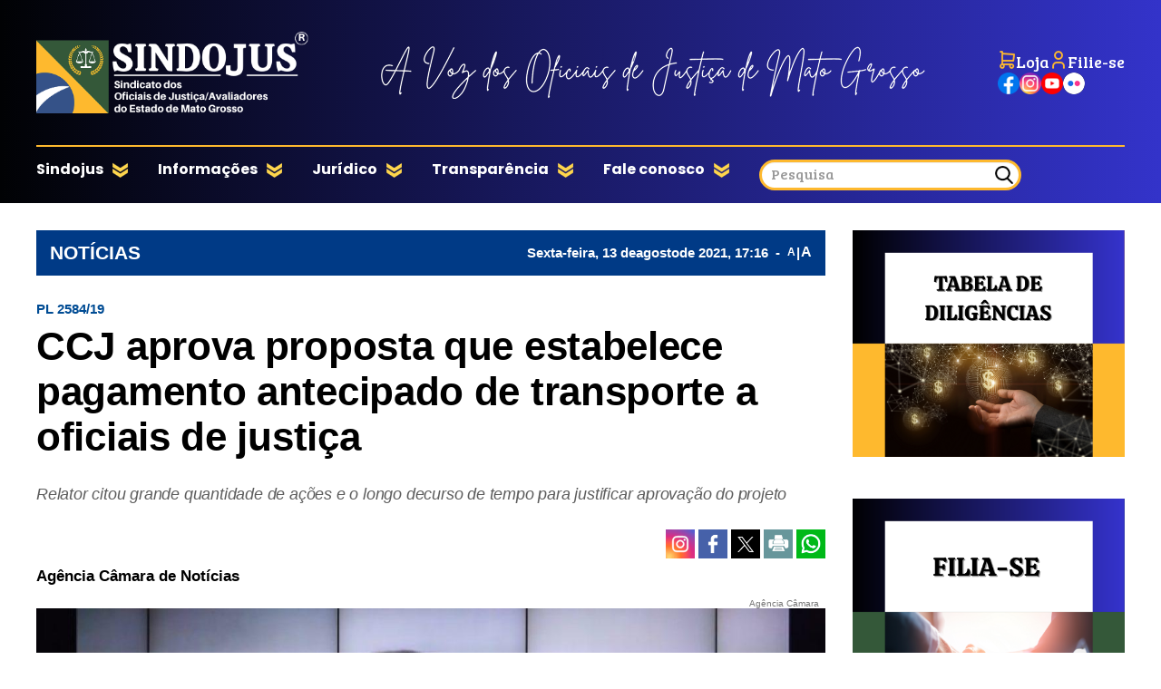

--- FILE ---
content_type: text/html; charset=UTF-8
request_url: https://www.sindojus-mt.org.br/noticias/ccj-aprova-proposta-que-estabelece-pagamento-antecipado-de-transporte-a-oficiais-de-justica/2324
body_size: 10032
content:
<!DOCTYPE html>
<html lang="pt-br">
<head>
    <meta charset="UTF-8">
    <link rel="dns-prefetch" href="https://www.google-analytics.com">
    <link rel="dns-prefetch" href="https://g.doubleclick.net">
    <link rel="dns-prefetch" href="https://pagead2.googlesyndication.com">
    <link rel="preconnect" href="https://www.google.com">
    <link rel="preconnect" href="https://www.gstatic.com" crossorigin>
    <meta name="viewport" content="width=device-width, initial-scale=1, minimum-scale=1.0,user-scalable=yes">
    <!-- Google tag (gtag.js) -->
<script async src="https://www.googletagmanager.com/gtag/js?id=G-N8H0T0WJCP"></script>
<script>
  window.dataLayer = window.dataLayer || [];
  function gtag(){dataLayer.push(arguments);}
  gtag('js', new Date());

  gtag('config', 'G-N8H0T0WJCP');
</script>
    <meta property="fb:app_id" content="3150478565176238"/>        <meta property="og:image" content="https://cdn.sindojus-mt.org.br/storage/webdisco/2021/08/13/1200x900/cb98ea645dd45ab77bb69b202f6fe6b9.jpg" />
    <meta property="og:image:url" content="https://cdn.sindojus-mt.org.br/storage/webdisco/2021/08/13/1200x900/cb98ea645dd45ab77bb69b202f6fe6b9.jpg" />
    <meta property="og:image:secure_url" content="https://cdn.sindojus-mt.org.br/storage/webdisco/2021/08/13/1200x900/cb98ea645dd45ab77bb69b202f6fe6b9.jpg" />
        <meta property="og:image:width" content="1200" />
        <meta property="og:image:height" content="900" />
        <meta property="og:image:type" content="image/jpeg" />    <meta property="og:locale" content="pt_BR">
    <meta property="og:title" content="CCJ aprova proposta que estabelece pagamento antecipado de transporte a oficiais de justi&ccedil;a | Sindojus-MT - Sindicato dos Oficiais de Justi&ccedil;a de Mato Grosso"/>
    <meta property="og:site_name" content="Sindojus-MT - Sindicato dos Oficiais de Justiça de Mato Grosso"/>
    <meta property="og:url" content="https://www.sindojus-mt.org.br/informacoes/noticias/ccj-aprova-proposta-que-estabelece-pagamento-antecipado-de-transporte-a-oficiais-de-justica/2324"/>
    <meta property="og:type" content="article"/>
        <meta property="article:tag" content="oficiais de justiça" />        <meta property="article:section" content="Notícias" />    <meta property="article:publisher" content="https://www.facebook.com/SindojusMt/" />        <meta property="article:published_time" content="2021-08-13T17:16:00-04:00" />        <meta property="article:modified_time" content="2021-08-24T22:38:02-04:00" />
    <meta property="og:updated_time" content="2021-08-24T22:38:02-04:00">
        <meta name="twitter:card" content="summary_large_image" />
    <meta name="twitter:title" content="CCJ aprova proposta que estabelece pagamento antecipado de transporte a oficiais de justi&ccedil;a | Sindojus-MT - Sindicato dos Oficiais de Justi&ccedil;a de Mato Grosso">
        <meta property="og:description" content="Relator citou grande quantidade de ações e o longo decurso de tempo para justificar aprovação do projeto"/>
    <meta name="twitter:description" content="Relator citou grande quantidade de ações e o longo decurso de tempo para justificar aprovação do projeto">
    <meta name="description" content="Relator citou grande quantidade de ações e o longo decurso de tempo para justificar aprovação do projeto" />
        <meta name="twitter:image" content="https://cdn.sindojus-mt.org.br/storage/webdisco/2021/08/13/1200x900/cb98ea645dd45ab77bb69b202f6fe6b9.jpg" />    <meta name="url" content="https://www.sindojus-mt.org.br/informacoes/noticias/ccj-aprova-proposta-que-estabelece-pagamento-antecipado-de-transporte-a-oficiais-de-justica/2324" />
    <meta name="LANGUAGE" content="pt-br"/>
    <meta name="RATING" content="All"/>
    <meta name="ROBOTS" content="Index, Follow"/>
        <meta name="author" content="Agência Câmara de Notícias" />
    <meta name="autor" content="Agência Câmara de Notícias" />
    <meta property="article:author" content="Agência Câmara de Notícias">
            <link rel="canonical" href="https://www.sindojus-mt.org.br/informacoes/noticias/ccj-aprova-proposta-que-estabelece-pagamento-antecipado-de-transporte-a-oficiais-de-justica/2324">    <meta name="company" content="Sindojus-MT - Sindicato dos Oficiais de Justiça de Mato Grosso" />
    <meta name="keywords" content="oficiais de justiça"/>    <title>CCJ aprova proposta que estabelece pagamento antecipado de transporte a oficiais de justi&ccedil;a | Sindojus-MT - Sindicato dos Oficiais de Justi&ccedil;a de Mato Grosso</title>
    <link rel="preload" as="image" href="https://cdn.sindojus-mt.org.br/storage/webdisco/logos/ae6ab96867ec0531c6f63a8047fe799c.png">
    <link rel="icon" type="image/png" sizes="96x96" href="https://www.sindojus-mt.org.br/storage/logos/1/favicon-96x96.png">
    <link rel="shortcut icon" type="image/png"  href="https://www.sindojus-mt.org.br/storage/logos/1/favicon.ico">
    <link rel="apple-touch-icon" sizes="180x180" href="https://www.sindojus-mt.org.br/storage/logos/1/apple-touch-icon.png">
    <meta name="theme-color" content="#ffffff">
    <meta name="revisit-after" content="1" />
    <script type="text/javascript">
        function adjustViewport() {
            if (window.screen.width > 740) {
                let viewport = document.querySelector("meta[name=viewport]");
                if (window.orientation == 0 || window.orientation == 180) {
                    viewport.setAttribute('content', 'width=1210, initial-scale=0.950, user-scalable=yes');
                } else if (window.orientation == 90 || window.orientation == -90) {
                    viewport.setAttribute('content', 'width=1210, initial-scale=0.950, user-scalable=yes');
                }
            }
        }
        window.addEventListener('orientationchange', function() { requestAnimationFrame(adjustViewport); });
        window.addEventListener('resize', function() { requestAnimationFrame(adjustViewport); });
        document.addEventListener('DOMContentLoaded', adjustViewport);
    </script>
        <link rel="alternate" type="application/rss+xml" title="RSS CCJ aprova proposta que estabelece pagamento antecipado de transporte a oficiais de justi&ccedil;a | Sindojus-MT - Sindicato dos Oficiais de Justi&ccedil;a de Mato Grosso" href="/rss.php" />

    <link rel="stylesheet" type="text/css" href="/assets/css/bootstrap.min.css?v=24.7" media="screen">
    <link rel="stylesheet" type="text/css" href="/dist/all.templates_desk_1_9999.css?v=24.7" media="screen">

    <link rel="preload" href="/assets/css/jquery.smartmenus.bootstrap.css?v=24.7" as="style" onload="this.onload=null;this.rel='stylesheet'">
    <noscript><link rel="stylesheet" href="/assets/css/jquery.smartmenus.bootstrap.css?v=24.7"></noscript>

    <link rel="preload" href="/assets/css/helpers.css?v=24.7" as="style" onload="this.onload=null;this.rel='stylesheet'">
    <noscript><link rel="stylesheet" href="/assets/css/helpers.css?v=24.7"></noscript>
    <link rel="preload" href="/assets/css/custom.css?v=024.7" as="style" onload="this.onload=null;this.rel='stylesheet'">
    <noscript><link rel="stylesheet" href="/assets/css/custom.css?v=024.7"></noscript>

            <link rel="preload" href="/assets/css/royalslider/royalslider.css?v=24.7" as="style" onload="this.onload=null;this.rel='stylesheet'">
    <noscript><link rel="stylesheet" href="/assets/css/royalslider/royalslider.css?v=24.7"></noscript>
    <link rel="preload" href="/assets/css/royalslider/rs-default.css?v=24.7" as="style" onload="this.onload=null;this.rel='stylesheet'">
    <noscript><link rel="stylesheet" href="/assets/css/royalslider/rs-default.css?v=24.7"></noscript>
    
    <link rel="preload" href="/assets/css/ekko-lightbox.css?v=24.7" as="style" onload="this.onload=null;this.rel='stylesheet'">
    <noscript><link rel="stylesheet" href="/assets/css/ekko-lightbox.css?v=24.7"></noscript>
    <link rel="preload" href="/assets/css/youtube-player.css?v=24.7" as="style" onload="this.onload=null;this.rel='stylesheet'">
    <noscript><link rel="stylesheet" href="/assets/css/youtube-player.css?v=24.7"></noscript>
    <link rel="preload" href="/assets/css/sweetalert2.min.css?v=24.7" as="style" onload="this.onload=null;this.rel='stylesheet'">
    <noscript><link rel="stylesheet" href="/assets/css/sweetalert2.min.css?v=24.7"></noscript>
    <script fetchpriority="high" type="text/javascript" src="https://cdnjs.cloudflare.com/ajax/libs/jquery/3.7.1/jquery.min.js?v=24.7"></script>

    <script defer type="text/javascript" src="/assets/js/bootstrap.min.js?v=24.7"></script>
    <script type="text/javascript" src="/assets/js/conteudo.js?v=24.7"></script>
    <script async src="/js/lazysizes.min.js"></script>
    <script defer type="text/javascript" src="/dist/all.templates_desk_1_9999.js?24.6"></script>

    <style>
        @media print {
            body { font-family: Arial, sans-serif !important; font: normal 17px / 30px 'Arial', sans-serif !important }
            .PaginacaoIndex,.tplListaNotcias2,.bi, .alright-video,.ppAnchor,.icon_interno_facebook, .icon_interno_twitter, .icon_interno_print, .icon_interno_whatsapp, .icon_interno_whatsapp_mobile,.tempo, .d-u,.jar,.adsbygoogle,.ee, .bannerResult, .visible-xs,.hidden-sm, .hidden-md, .hidden-lg, .navbar-header, .no-print, .ppBoxFinalMateria, .navbar-nav,.navbar-default, .form-control, .btn-default,.mgbox,.tplConteudo-share,.cld-video-player-floater-inner,.idx1-tpl1340-bl-tempo,.down,.AdTrackGenericStickyClassic,.AdTrackAutorefreshStickyClassic, aside, button, iframe,input,label, ins { display: none !important; }
            .idx1-tpl2036-logo-suspenso,.idx1-tpl1590-container-mobile, .idx1-tpl2036-menu,.idx1-tpl2036-previsao,.idx1-tpl2036-lupa,.idx1-tpl1601,.anchorFooter { display: none !important; }
            .idx1-tpl1590-container,.idx1-tpl1722-redesociais {display: flex; gap: 5px; align-items: center; justify-content: flex-start; flex-wrap: nowrap; }  
            .idx1-tpl1590-container a { display: inline-block; }
            img { display: block; max-width: 100%; height: auto; }
            img[src*="logos"]:not(img[src*="logos"]:first-of-type) { display: none !important; }
            .container { width: 100% !important; max-width: none !important; box-sizing: border-box; }
            .text-content {max-height: none}
            #boxContinuarLendo, #widescreen-main, #closingppAnchor,#BarComment,#ppBoxFinalMateria {display: none !important; }
            .row { margin-left: 0 !important; margin-right: 0 !important; }
            .col-xs-12, .col-sm-9, .col-md-9, .col-lg-9 { width: 100% !important; box-sizing: border-box; }
            footer.idx1-tpl148-p1-footer { width: 100% !important; text-align: center !important; margin: 0 auto !important; }
            .idx1-tpl148-p1-footer .container { width: 100% !important; max-width: none !important; padding: 0 !important; box-sizing: border-box; }
            .idx1-tpl148-p1-copyright { text-align: center !important; display: block !important; }
            .idx1-tpl148-p1-copyright a { display: inline-block !important; margin-left: 10px; }
            .idx1-tpl148-p1-copyright img { vertical-align: middle; max-width: 100%; height: auto; }
            .img-responsive { background-color:#d3d3d3; display: block; max-width: 100%; height: auto; }
            .content p { font: normal 17px / 30px 'Arial', sans-serif !important; margin-bottom: 15px; text-align: justify; color: #000; }
            div[id^="supertag-ad"] { display: none !important; }
            [class*="ct-moeda"] { display: none !important; }
            [class*="tplConteudo-box-data"] { display: none !important; }
            div[style*="close-retina.png"] { display: none !important; }
            .clearfix + .container-fluid { height: 5px !important; } 
    }
    </style>
<style>
#sidebar {
    background-color: #1e4f26;
}
.idx1-tpl407-p1-menu {
    background-color: #1e4f26;
    border-color: #1e4f26;
}

.idx1-tpl692-p1-image {
    width: 160px;
    height: 226px;
    display: inline-block;
}
</style>

<link rel="stylesheet" href="https://www.sindojus-mt.org.br/assets/css/slick.css">

<script src="https://www.sindojus-mt.org.br/assets/js/slick.min.js"></script>

<link rel="stylesheet" href="https://www.sindojus-mt.org.br/assets/css/slick-theme.css"<link rel="preconnect" href="https://fonts.googleapis.com">
<link rel="preconnect" href="https://fonts.googleapis.com">
<link rel="preconnect" href="https://fonts.gstatic.com" crossorigin>
<link href="https://fonts.googleapis.com/css2?family=Bree+Serif&family=Poppins:ital,wght@0,100;0,200;0,300;0,400;0,500;0,600;0,700;0,800;0,900;1,100;1,200;1,300;1,400;1,500;1,600;1,700;1,800;1,900&display=swap" rel="stylesheet">
</head>
<body>

<div id="fb-root"></div>
<script defer>
    window.fbAsyncInit = function() {
    FB.init({
        appId      : '3150478565176238',
        xfbml      : true,
        version    : 'v12.0'
    });
    FB.AppEvents.logPageView();
    };
    (function(d, s, id){
        var js, fjs = d.getElementsByTagName(s)[0];
        if (d.getElementById(id)) {return;}
        js = d.createElement(s); js.id = id;
        js.src = "https://connect.facebook.net/pt_BR/sdk.js";
        fjs.parentNode.insertBefore(js, fjs);
    }(document, 'script', 'facebook-jssdk'));
</script>

<div class="overlay"></div>
<!-- TEMPLATE 2142 -->

<div class="idx1-tpl2142">
    <div class="idx1-tpl2142-fixed-menu" style="display: none;">
        <div class="idx1-tpl2142-fixed-container">
            <div class="idx1-tpl2142-fixed-logo">
                <a href="/">
                    <img src="https://cdn.sindojus-mt.org.br/storage/webdisco/logos/ae6ab96867ec0531c6f63a8047fe799c.png" alt="Logo">
                </a>
            </div>
            <div class="idx1-tpl2142-fixed-nav">
                <ul class="nav navbar-nav"><li><a href="#" title="Sindojus" MenuLateral>Sindojus</a><ul class="dropdown-menu"><li><a href="/sindojus/diretoria/"  MenuLateral title="Diretoria" >Diretoria</a></li><li><a href="/sindojus/estatuto/"  MenuLateral title="Estatuto" >Estatuto</a></li><li><a href="/sindojus/historia/"  MenuLateral title="História" >História</a></li><li><a href="/sindojus/diretrizes/"  MenuLateral title="Diretrizes" >Diretrizes</a></li></ul></li><li><a href="#" title="Informações" MenuLateral>Informações</a><ul class="dropdown-menu"><li><a href="/informacoes/noticias/"  MenuLateral title="Notícias" >Notícias</a></li><li><a href="/informacoes/fotos/"  MenuLateral title="Fotos" >Fotos</a></li><li><a href="https://www.sindojus-mt.org.br/videos/geral" target="_self" title="Videos" MenuLateral>Videos</a></li><li><a href="/informacoes/podcast/"  MenuLateral title="Podcast" >Podcast</a></li><li><a href="/informacoes/eventos/"  MenuLateral title="Eventos" >Eventos</a></li></ul></li><li><a href="/juridico/"  MenuLateral title="Jurídico" >Jurídico</a><ul class="dropdown-menu"><li><a href="/juridico/legislacao/"  MenuLateral title="Legislação" >Legislação</a></li><li><a href="/juridico/acoes-judiciais/"  MenuLateral title="Ações judiciais" >Ações judiciais</a></li><li><a href="/juridico/modelos-de-certidoes/"  MenuLateral title="Modelos de certidões" >Modelos de certidões</a></li><li><a href="https://www.sindojus-mt.org.br/tabela-de-diligencias/" target="_self" title="Tabela de diligências" MenuLateral>Tabela de diligências</a></li><li><a href="/juridico/atendimento-juridico/"  MenuLateral title="Atendimento jurídico" >Atendimento jurídico</a></li></ul></li><li><a href="/transparencia/"  MenuLateral title="Transparência" >Transparência</a><ul class="dropdown-menu"><li><a href="/transparencia/prestacoes-de-contas/"  MenuLateral title="Prestações de contas" >Prestações de contas</a></li><li><a href="/transparencia/assembleias/"  MenuLateral title="Assembleias" >Assembleias</a></li></ul></li><li><a href="/contato/" target="_self" title="Fale conosco" MenuLateral>Fale conosco</a></li></ul>
            </div>
        </div>
    </div>
    <div class="idx1-tpl2142-topo">

        <div class="idx1-tpl2142-logo">
            <a href="/">
                <img src="https://cdn.sindojus-mt.org.br/storage/webdisco/logos/ae6ab96867ec0531c6f63a8047fe799c.png" alt="Logo">
            </a>
        </div>

        <div class="idx1-tpl2142-slogan">
            <img src="https://cdn.sindojus-mt.org.br/storage/webdisco/2025/08/14/original/14c714f2eccb4d65efa3cb0804841161.png" alt="Slogan">
        </div>

        <div class="idx1-tpl2142-links-uteis">
        	<div class="idx1-tpl2142-links-uteis-loja-filiase">
             <a href="https://www.sindojus-mt.org.br/loja-sindojus/" class="idx1-tpl2142-link-item" target="_blank">
                 <img src="https://cdn.sindojus-mt.org.br/storage/webdisco/2025/08/14/original/4f228a765ed60beffdca94db3cc2cde0.png" alt="Loja" width="20" height="20">
                 <span>Loja</span>
             </a>

             <a href="https://www.sindojus-mt.org.br/filie-se-ao-sindojus/" class="idx1-tpl2142-link-item" target="_blank">
                 <img src="https://cdn.sindojus-mt.org.br/storage/webdisco/2025/08/14/original/7acd904aef5fa410a51e405d814dfc16.png" alt="Filie-se" width="20" height="20">
                 <span>Filie-se</span>
             </a>
         </div>

         <div class="idx1-tpl2142-redes">
                    <a href="https://www.facebook.com/SindojusMt/" target="_blank">
              <img src="/tema/facebook-icon-color.png" width="24px" height="24px" alt="Facebook">
          </a>
                              <a href="https://www.instagram.com/sindojus.mt?igsh=MTRnNjhiczR0ZGVqNQ==" target="_blank">
              <img src="/tema/instagram-icon-color.png" width="24px" height="24px" alt="Instagram">
          </a>
                                        <a href="https://youtu.be/wI1X1rkZNNM?si=7zucdJdehzCyl3E9" target="_blank">
              <img src="/tema/youtube-icon-color.png" width="24px" height="24px" alt="YouTube">
          </a>
                    <a href="https://www.flickr.com/photos/203400779@N05/" target="_blank">
              <img src="https://cdn.sindojus-mt.org.br/storage/webdisco/2025/12/22/original/1cb09ae4c67d0d259fb9174de63cee9e-sindojus-mt-org-br.png" width="24px" height="24px" alt="YouTube">
          </a>
      </div>
  </div>
</div>
<div class="idx1-tpl2142-barra">
 <nav class="idx1-tpl2142-barra-menu">
     <div class="idx1-tpl2142-barra-menu-container">

        <div class="idx1-tpl2142-barra-nav">
            <ul class="nav navbar-nav"><li><a href="#" title="Sindojus" MenuLateral>Sindojus</a><ul class="dropdown-menu"><li><a href="/sindojus/diretoria/"  MenuLateral title="Diretoria" >Diretoria</a></li><li><a href="/sindojus/estatuto/"  MenuLateral title="Estatuto" >Estatuto</a></li><li><a href="/sindojus/historia/"  MenuLateral title="História" >História</a></li><li><a href="/sindojus/diretrizes/"  MenuLateral title="Diretrizes" >Diretrizes</a></li></ul></li><li><a href="#" title="Informações" MenuLateral>Informações</a><ul class="dropdown-menu"><li><a href="/informacoes/noticias/"  MenuLateral title="Notícias" >Notícias</a></li><li><a href="/informacoes/fotos/"  MenuLateral title="Fotos" >Fotos</a></li><li><a href="https://www.sindojus-mt.org.br/videos/geral" target="_self" title="Videos" MenuLateral>Videos</a></li><li><a href="/informacoes/podcast/"  MenuLateral title="Podcast" >Podcast</a></li><li><a href="/informacoes/eventos/"  MenuLateral title="Eventos" >Eventos</a></li></ul></li><li><a href="/juridico/"  MenuLateral title="Jurídico" >Jurídico</a><ul class="dropdown-menu"><li><a href="/juridico/legislacao/"  MenuLateral title="Legislação" >Legislação</a></li><li><a href="/juridico/acoes-judiciais/"  MenuLateral title="Ações judiciais" >Ações judiciais</a></li><li><a href="/juridico/modelos-de-certidoes/"  MenuLateral title="Modelos de certidões" >Modelos de certidões</a></li><li><a href="https://www.sindojus-mt.org.br/tabela-de-diligencias/" target="_self" title="Tabela de diligências" MenuLateral>Tabela de diligências</a></li><li><a href="/juridico/atendimento-juridico/"  MenuLateral title="Atendimento jurídico" >Atendimento jurídico</a></li></ul></li><li><a href="/transparencia/"  MenuLateral title="Transparência" >Transparência</a><ul class="dropdown-menu"><li><a href="/transparencia/prestacoes-de-contas/"  MenuLateral title="Prestações de contas" >Prestações de contas</a></li><li><a href="/transparencia/assembleias/"  MenuLateral title="Assembleias" >Assembleias</a></li></ul></li><li><a href="/contato/" target="_self" title="Fale conosco" MenuLateral>Fale conosco</a></li></ul>
        </div>

        <form class="idx1-tpl2142-search-form" action="/busca.php" method="get">
            <div class="input-group">
                <input class="form-control" type="text" name="keyword" placeholder="Pesquisa">
                <div class="input-group-btn">
                    <button type="submit" class="idx1-tpl2142-barra-menu-botao">
                        <img src="/tema/search-icon-black.png" alt="Buscar" width="20" height="20">
                    </button>
                </div>
            </div>
        </form>

    </div>
</nav>
</div>
</div>

<script >
    document.addEventListener('DOMContentLoaded', function () {
        const fixedMenu = document.querySelector('.idx1-tpl2142-fixed-menu');

        window.addEventListener('scroll', function () {
            if (window.scrollY > 180) {
                fixedMenu.style.display = 'block';
                document.body.classList.add('idx1-has-fixed-menu');
            } else {
                fixedMenu.style.display = 'none';
                document.body.classList.remove('idx1-has-fixed-menu');
            }
        });
    });
</script >


<!--INCLUICONTAINER!TNX#PAR --><!-- TEMPLATE 128 -->
<div class="clearfix"></div><div class="container-fluid" style="height: 30px;"></div><div class="clearfix"></div><div class="container">
    <div class="row">
            <div class="col-xs-12 col-sm-9 col-md-9 col-lg-9 index-bloco-1">
            <!--INCLUICONTAINER!TNX#PAR --><!-- TEMPLATE 46 -->
<div class="row">
  <div class="col-xs-12 col-sm-12 col-md-12 col-lg-12">
    <div class="col-xs-12 col-sm-12 col-md-12 col-lg-12 idx1-tpl46-p1">
      <div class="col-xs-12 col-sm-12 col-md-12 col-lg-12 idx1-tpl46-p1-tplConteudo-box-data">
        <p>
          <a href="/informacoes/noticias/">
            <span class="pull-left idx1-tpl46-p1-title-ses">Notícias</span>
          </a>
          <span class="pull-right idx1-tpl46-p1-date-content">
                            Sexta-feira, 13 de <span style='text-transform: lowercase;'>Agosto</span> de 2021, 17:16 <span style="margin: 0 8px;">-</span>
                        <a href="javascript:mudaTamanho('text-content', -1);" class="fz12">A</a>
            <span style="margin: 0 1px;">|</span>
            <a href="javascript:mudaTamanho('text-content', 1);" class="fz16">A</a>
          </span>
        </p>
      </div>
    </div>
  </div>
</div>


    <style>
.idx1-tpl46-p1 {
    background-color: #003a86;
}
</style>
<!--INCLUICONTAINER!TNX#PAR --><!-- TEMPLATE 265 -->
<div class="row tpl265">
                                    <!-- TPL CONTEUDO 2 27/01/2021 v2 -->
<script>
    $(document).on('click', '[data-toggle="lightbox"]', function (event) {
        event.preventDefault();
        $(this).ekkoLightbox();
    });
    $(document).ready(function () {
        $(".galeria-wrapper").each(function (index) {
            var galleryId = $(this).attr('data-gallery-id');
            $(this).children(".galeria-wrapper-delete-me").remove();
            $(this).prepend("<iframe width='100%' height='520' scrolling='no' frameBorder='0' src='/galeria_embeds.php?id=" + galleryId + "'></iframe>");
        });
        $(".pageflip-wrapper").each(function( index ) {
            var pageflipId = $(this).attr('data-pageflip-id');
            $(this).replaceWith("<div class='pageflip-conteudo'><iframe width='100%' height='650' scrolling='no' frameborder='0' src='/pageflip/index.php?id="+pageflipId+"'></iframe></div>");
        });
    });
</script>
<style>
    .pageflip-wrapper { width:520px; margin:0 auto 20px };
</style>

<div class="col-xs-12 col-sm-12 col-md-12 col-lg-12 tplConteudo-box-data">
    <p class="date-content">
                Sexta-feira, 13 de <span style='text-transform: lowercase;'>Agosto</span> de 2021, 17h:16 <span>-</span>
                <a href="javascript:mudaTamanho('text-content', -1);" class="fz13">A</a>
        <span style="margin-left: 0px;margin-right: -2px;">|</span>
        <a href="javascript:mudaTamanho('text-content', 1);">A</a>
    </p>
</div>

<div class="col-xs-12 col-sm-12 col-md-12 col-lg-12 mb10">
    <p class="content-hat">PL 2584/19</p>    <h1 class="content-title">CCJ aprova proposta que estabelece pagamento antecipado de transporte a oficiais de justiça</h1>    <h2 class="content-complement">Relator citou grande quantidade de ações e o longo decurso de tempo para justificar aprovação do projeto</h2></div>


<div class="col-xs-12 col-sm-12 col-md-12 col-lg-12 text-right mb10 tplConteudo-share">
            <a href="https://www.instagram.com/sindojus.mt?igsh=MTRnNjhiczR0ZGVqNQ==" target="_blank" title="" class="icon_interno_facebook">
        <img width="32" height="32" src="/images/instagranColor.png" alt="instagran">
    </a>
        <a href="https://www.facebook.com/sharer.php?u=https://www.sindojus-mt.org.br/informacoes/noticias/ccj-aprova-proposta-que-estabelece-pagamento-antecipado-de-transporte-a-oficiais-de-justica/2324" target="_blank" title="Compartilhe esta matéria no Facebook">
        <img width="32" height="32" src="/images/facebook-2.png?v=3" alt="facebook-2.png">
    </a>
    <a href="https://twitter.com/share?url=https://www.sindojus-mt.org.br/informacoes/noticias/ccj-aprova-proposta-que-estabelece-pagamento-antecipado-de-transporte-a-oficiais-de-justica/2324&text=CCJ+aprova+proposta+que+estabelece+pagamento+antecipado+de+transporte+a+oficiais+de+justi%C3%A7a" target="_blank" title="Publique esta matéria no Twitter">
        <img width="32" height="32" src="/images/twitter-2.png?v=3" alt="twitter-2.png">
    </a>
        <a href="javascript:window.print();" title="Imprimir esta matéria">
        <img width="32" height="32" src="/images/print-2.png?v=3" alt="print-2.png">
    </a>
    <a href="whatsapp://send?text=https://www.sindojus-mt.org.br/informacoes/noticias/ccj-aprova-proposta-que-estabelece-pagamento-antecipado-de-transporte-a-oficiais-de-justica/2324" target="_blank" title="Compartilhe esta matéria no Whatsapp" class="hidden-md hidden-lg">
        <img width="32" height="32" src="/images/whatsapp-square.png?v=3" alt="whatsapp-square.png">
    </a>
    <a href="https://wa.me/send?text=https://www.sindojus-mt.org.br/informacoes/noticias/ccj-aprova-proposta-que-estabelece-pagamento-antecipado-de-transporte-a-oficiais-de-justica/2324" target="_blank" title="Compartilhe esta matéria no Whatsapp" class="hidden-xs hidden-sm">
        <img width="32" height="32" src="/images/whatsapp-square.png?v=3" alt="whatsapp-square.png">
    </a>
</div>

<div class="col-xs-12 col-sm-12 col-md-12 col-lg-12 mb10">
    

        <h3 class="author pull-left">
        Agência Câmara de Notícias
                <br />
            </h3>
    </div>

<div class="col-xs-12 col-sm-12 col-md-12 col-lg-12 text-content" id="text-content">
    
    
    <style>
        @media only screen and (max-width: 767px) {
            .img-wrapper {
                margin-bottom: 5px;
            }

            .content-title {
                margin-bottom: 10px;
            }
        }
    </style>
    <div class="img-wrapper-text img-left" style="background-color: #ffffff; color: #000000; max-width: 100%; width: 1208px;" aria-sizecut="1200x900">  <p class="img-credit">Ag&ecirc;ncia C&acirc;mara</p>  <a href="https://cdn.sindojus-mt.org.br/storage/webdisco/2021/08/13/800x600/cb98ea645dd45ab77bb69b202f6fe6b9.jpg"  data-toggle="lightbox"><img class="img-content" src="https://cdn.sindojus-mt.org.br/storage/webdisco/2021/08/13/1200x900/cb98ea645dd45ab77bb69b202f6fe6b9.jpg" alt="Leo moraes" /></a>  <p class="img-subtitle">L&eacute;o Moraes: n&atilde;o &eacute; justo que os oficiais de justi&ccedil;a arquem com os custos</p>  </div>  <p style="text-align: justify;">&nbsp;</p>  <p style="text-align: justify;">A Comiss&atilde;o de Constitui&ccedil;&atilde;o e Justi&ccedil;a e de Cidadania (CCJ) da C&acirc;mara dos Deputados aprovou o Projeto de Lei 2584/19, do deputado Gustavo Fruet (PDT-PR), que obriga a Fazenda P&uacute;blica a antecipar o pagamento das despesas com o transporte dos oficiais de justi&ccedil;a em dilig&ecirc;ncias por ela requeridas em processos c&iacute;veis ou de execu&ccedil;&atilde;o fiscal.</p>  <p style="text-align: justify;">A proposta altera o C&oacute;digo de Processo Civil e a Lei de Execu&ccedil;&atilde;o Fiscal. O relator, deputado L&eacute;o Moraes (Pode-RO), apresentou parecer favor&aacute;vel &agrave; proposta, com emenda que altera apenas a reda&ccedil;&atilde;o.</p>  <p style="text-align: justify;">&ldquo;N&atilde;o nos parece justo que os oficiais de justi&ccedil;a devam arcar com os custos necess&aacute;rios &agrave; execu&ccedil;&atilde;o de atos processuais, notadamente em face da numerosa quantidade de a&ccedil;&otilde;es e execu&ccedil;&otilde;es propostas pela Fazenda P&uacute;blica, que, muitas vezes, s&oacute; alcan&ccedil;am o seu t&eacute;rmino ap&oacute;s um longo decurso de tempo&rdquo;, afirma Moraes.</p>  <p style="text-align: justify;">O texto tramitou em car&aacute;ter conclusivo e poder&aacute; seguir para o Senado, a n&atilde;o ser que haja recurso para a vota&ccedil;&atilde;o pelo Plen&aacute;rio.</p>  <p style="text-align: justify;">&nbsp;</p>  <div id="njcdgcofcbnlbpkpdhmlmiblaglnkpnj">&nbsp;</div>
</div>




            </div>

<script >
$(document).ready(function () {
  var iframes = document.querySelectorAll('p span iframe');
  var iframes2 = document.querySelectorAll('p iframe');
  for (var i = 0; i < iframes.length; i++) {
      var tagP = iframes[i].parentElement.parentElement;
      $(tagP).replaceWith($('<div class="cl-embed-' + i + '">' + tagP.innerHTML + '</div>'));
  }
  for (var i = 0; i < iframes2.length; i++) {
      var tagP1 = iframes2[i].parentElement;
      $(tagP1).replaceWith($('<div class="cl-embed-' + i + '">' + tagP1.innerHTML + '</div>'));
  }
});
</script >

    <style>
.tplConteudo3-box-title-ses {
    background-color: #1e4f26;
}
</style>
<!--INCLUICONTAINER!TNX#PAR --><!-- TEMPLATE 367 -->
<div class="row">
    <div class="col-xs-12 col-sm-12 col-md-12 col-lg-12 hidden-xs" align="center">
        <div id="BIC01"></div>
    </div>
</div>
<!--INCLUICONTAINER!TNX#PAR --><!-- TEMPLATE 128 -->
<div class="clearfix"></div><div class="container-fluid" style="height: 30px;"></div><div class="clearfix"></div><!--INCLUICONTAINER!TNX#PAR --><!-- TEMPLATE 209 -->

    <style>
.idx1-tpl209-box-title-ses {
    font: 500 18px Montserrat,sans-serif;
    margin: 0 0 30px 0;
    padding: 14px 20px;
    background-image: -webkit-linear-gradient(left, #1E4F26, #1E4F26);
}
</style>
<!--INCLUICONTAINER!TNX#PAR --><!-- TEMPLATE 111 -->
<style>
/*INICIO-DESKTOP-p1*/
.idx1-tpl111-title-ses {
    font: 500 18px 'Montserrat', sans-serif;
    margin: 0px;
    padding: 14px 20px;
    background-color: #290E72;
    color: white;
    text-transform: uppercase;
}
.idx1-tpl111 iframe {
    width: 100%;
    height: 450px;
}
/*FIM*/

/* SMARTPHONE */
@media only screen and (max-width : 767px) {
    .tpl111 iframe {
        height: 280px;
    }
}
</style>
<!--CUSTOM_CSS-->


<!--INCLUICONTAINER!TNX#PAR --><!-- TEMPLATE 857 -->

<!--INCLUICONTAINER!TNX#PAR --><!-- TEMPLATE 139 -->
<div class="row">
                                    <script>
    if (!document.querySelector('meta[name="company"]')) {
      // Redireciona para a página inicial do site
      window.location.href = '/';
    }
</script>
            </div>


    <style>
.tplListaNoticias3-title-ses {
    background-color: #1E4F26;
}
</style>

        </div>
                <aside class="col-xs-12 col-sm-3 col-md-3 col-lg-3 index-bloco-2">
            <!--INCLUICONTAINER!TNX#PAR --><!-- TEMPLATE 816 -->
<div class="row">
  <div class="container-fluid" align="center">
    <div class="idx1-tpl816-p1-box-banner">
                            <div id="LATERALD1" style="width: 300px; height: 250px;">
                      </div>
                      </div>
  </div>
</div>



<!--INCLUICONTAINER!TNX#PAR --><!-- TEMPLATE 38 -->
<div class="container-fluid" style="height: 46px;"></div><!--INCLUICONTAINER!TNX#PAR --><!-- TEMPLATE 816 -->
<div class="row">
  <div class="container-fluid" align="center">
    <div class="idx2-tpl816-p1-box-banner">
                            <div id="LATERAL2" style="width: 300px; height: 250px;">
                      </div>
                      </div>
  </div>
</div>



<!--INCLUICONTAINER!TNX#PAR --><!-- TEMPLATE 38 -->
<div class="container-fluid" style="height: 46px;"></div><!--INCLUICONTAINER!TNX#PAR --><!-- TEMPLATE 816 -->
<div class="row">
  <div class="container-fluid" align="center">
    <div class="idx3-tpl816-p1-box-banner">
                            <div id="LATERAL3" style="width: 300px; height: 250px;">
                      </div>
                      </div>
  </div>
</div>



<!--INCLUICONTAINER!TNX#PAR --><!-- TEMPLATE 38 -->
<div class="container-fluid" style="height: 46px;"></div><!--INCLUICONTAINER!TNX#PAR --><!-- TEMPLATE 816 -->
<div class="row">
  <div class="container-fluid" align="center">
    <div class="idx4-tpl816-p1-box-banner">
                            <div id="LATERAL4" style="width: 300px; height: 250px;">
                      </div>
                      </div>
  </div>
</div>




        </aside>
        </div>
</div>
    <!-- TEMPLATE 147 -->
<div class="container">
    
</div>
<div class="clearfix"></div>
<div class="container-fluid idx1-tpl147">
            <iframe src="https://www.google.com/maps/embed?pb=!1m18!1m12!1m3!1d3843.243723898177!2d-56.077043039144755!3d-15.578621740123971!2m3!1f0!2f0!3f0!3m2!1i1024!2i768!4f13.1!3m3!1m2!1s0x939db1a9b54fffff%3A0x730876f2d1946767!2sSindicato%20dos%20Oficiais%20de%20Justi%C3%A7a%2FAvaliadores%20do%20Estado%20de%20Mato%20Grosso%20-%20SINDOJUS%2FMT!5e0!3m2!1spt-BR!2sbr!4v1753980365659!5m2!1spt-BR!2sbr" width="600" height="450" style="border:0;" allowfullscreen="" loading="lazy" referrerpolicy="no-referrer-when-downgrade"></iframe>
    </div>
<div class="clearfix"></div>
<div class="idx1-tpl2151">
  <div class="idx1-tpl2151-container">

    <div class="idx1-tpl2151-top">
      <a href="/">
        <img class="logo" src="https://cdn.sindojus-mt.org.br/storage/webdisco/logos/7b94a4c4ea1ba48099a66f1ed9c7ffa2_2.png" alt="logo" />
      </a>
      <div class="idx1-tpl2151-social">
        <a href="https://www.facebook.com/SindojusMt/" target="_blank"><img src="/tema/facebook-icon-color.png" alt="facebook" /></a>        <a href="https://www.instagram.com/sindojus.mt?igsh=MTRnNjhiczR0ZGVqNQ==" target="_blank"><img src="/tema/instagram-icon-color.png" alt="instagram" /></a>                <a href="https://youtu.be/wI1X1rkZNNM?si=7zucdJdehzCyl3E9" target="_blank"><img src="/tema/youtube-icon-color.png" alt="youtube" /></a>              </div>
    </div>

    <div class="idx1-tpl2151-bottom">

      <div class="idx1-tpl2151-info">
        <p class="idx1-tpl2151-info-telefone">(65) 3358-9800</p>
        <p class="idx1-tpl2151-info-email"><a href="/cdn-cgi/l/email-protection" class="__cf_email__" data-cfemail="42312b2c262d2837312f3602252f232b2e6c212d2f">[email&#160;protected]</a></p>
        <p class="idx1-tpl2151-info-endereco">Rua I, nº 105, Edifício Eldorado Hill Office, sala 58, Jardim Alvorada, Cuiabá/MT - 78.048-487</p>
      </div>

      <div class="idx1-tpl2151-menu-area" data-title="">
        <div class="idx1-tpl2151-menu"><ul class="nav navbar-nav"><li><a href="#" title="Sindojus" MenuLateral>Sindojus</a><ul class="dropdown-menu"><li><a href="/sindojus/diretoria/"  MenuLateral title="Diretoria" >Diretoria</a></li><li><a href="/sindojus/estatuto/"  MenuLateral title="Estatuto" >Estatuto</a></li><li><a href="/sindojus/historia/"  MenuLateral title="História" >História</a></li><li><a href="/sindojus/diretrizes/"  MenuLateral title="Diretrizes" >Diretrizes</a></li></ul></li><li><a href="#" title="Informações" MenuLateral>Informações</a><ul class="dropdown-menu"><li><a href="/informacoes/noticias/"  MenuLateral title="Notícias" >Notícias</a></li><li><a href="/informacoes/fotos/"  MenuLateral title="Fotos" >Fotos</a></li><li><a href="https://www.sindojus-mt.org.br/videos/geral" target="_self" title="Videos" MenuLateral>Videos</a></li><li><a href="/informacoes/podcast/"  MenuLateral title="Podcast" >Podcast</a></li><li><a href="/informacoes/eventos/"  MenuLateral title="Eventos" >Eventos</a></li></ul></li><li><a href="/juridico/"  MenuLateral title="Jurídico" >Jurídico</a><ul class="dropdown-menu"><li><a href="/juridico/legislacao/"  MenuLateral title="Legislação" >Legislação</a></li><li><a href="/juridico/acoes-judiciais/"  MenuLateral title="Ações judiciais" >Ações judiciais</a></li><li><a href="/juridico/modelos-de-certidoes/"  MenuLateral title="Modelos de certidões" >Modelos de certidões</a></li><li><a href="https://www.sindojus-mt.org.br/tabela-de-diligencias/" target="_self" title="Tabela de diligências" MenuLateral>Tabela de diligências</a></li><li><a href="/juridico/atendimento-juridico/"  MenuLateral title="Atendimento jurídico" >Atendimento jurídico</a></li></ul></li><li><a href="/transparencia/"  MenuLateral title="Transparência" >Transparência</a><ul class="dropdown-menu"><li><a href="/transparencia/prestacoes-de-contas/"  MenuLateral title="Prestações de contas" >Prestações de contas</a></li><li><a href="/transparencia/assembleias/"  MenuLateral title="Assembleias" >Assembleias</a></li></ul></li><li><a href="/contato/" target="_self" title="Fale conosco" MenuLateral>Fale conosco</a></li></ul></div>
      </div>
    </div>

  </div>
</div>

<script data-cfasync="false" src="/cdn-cgi/scripts/5c5dd728/cloudflare-static/email-decode.min.js"></script><script >
$(document).ready(function () {
  $('.idx1-tpl2151 ul.dropdown-menu').each(function () {
    $(this)
      .css({
        display: 'block',
        visibility: 'visible',
        opacity: '1',
        position: 'relative',
        left: 'auto',
        top: 'auto',
        backgroundColor: 'transparent'
      })
      .attr('aria-hidden', 'false')
      .attr('aria-expanded', 'true')
      .off('mouseenter mouseleave');
  });

  $('.has-submenu, .dropdown').off('mouseenter mouseleave');
});
</script >


<!--INCLUICONTAINER!TNX#PAR --><!-- TEMPLATE 128 -->
<div class="clearfix"></div><div class="container-fluid" style="height: 30px;"></div><div class="clearfix"></div><!-- TEMPLATE 148 -->
<footer class="idx1-tpl148-p1-footer">
            <div class="container">
            <p class="idx1-tpl148-p1-copyright text-center">
                Copyright © 2023 - SINDOJUS-MT - Todos os direitos reservados
                <a href="http://www.trinix.com.br/" class="pull-right" target="_blank"><img src="/images/logo-trinix.png" alt="Logo Trinix Internet"></a>
            </p>
        </div>
    </footer><style>
/*INICIO-DESKTOP-p1*/
.idx1-tpl148-p1-footer {
  background: #fff;
}
.idx1-tpl148-p1-copyright {
  font: 400 16px 'Montserrat', sans-serif;
  margin-top: 10px;
  margin-bottom: 10px;
}
/*FIM*/
@media screen and (min-width: 1200px) {
}
/* SMARTPHONE */
@media only screen and (max-width : 767px) {
}
</style>
<!--CUSTOM_CSS-->

<script>
    $(document).ready(function() {
         getBannerNew(12,'LATERALD1', 0); getBannerNew(17,'LATERAL2', 0); getBannerNew(18,'LATERAL3', 0); getBannerNew(19,'LATERAL4', 0);    });
    function getBannerNew(bloco,div_destino,bannerdeb){
    if(document.getElementById(div_destino) !== null) {
        var random = Math.floor(Math.random() * jQuery('div[data-blocoid="'+bloco+'"] .bannerResult').length);
        jQuery('div[data-blocoid="'+bloco+'"] .bannerResult').hide().eq(random).show();
        $('#'+div_destino+'').append($('#bloco'+bloco+'').html());
        $('#bloco'+bloco+'').html('');
    }
}
</script>
<div id='bloco12' data-blocoid="12">
                                                            <div class="bannerResult" style="width: 100%; height:auto; display: none;">
                                <a href='https://www.sindojus-mt.org.br/tabela-de-diligencias/' target='_blank'><img data-src='https://cdn.sindojus-mt.org.br/storage/webdisco/2025/08/25/original/3e22d44f5e4c88265c721c9de31e83b9.png' class='img-responsive center-block lazyload' alt='TABELA DILIGENCIA' width='300' height='250'></a>            </div>
                                </div>
<div id='bloco17' data-blocoid="17">
                                                            <div class="bannerResult" style="width: 100%; height:auto; display: none;">
                                <a href='https://www.sindojus-mt.org.br/filie-se-ao-sindojus/' target='_blank'><img data-src='https://cdn.sindojus-mt.org.br/storage/webdisco/2025/08/25/original/269a90b05e96db4158eb9e357d78f9b0.png' class='img-responsive center-block lazyload' alt='FICHA SINDICALIZAR' width='300' height='250'></a>            </div>
                                </div>
<div id='bloco18' data-blocoid="18">
                                                            <div class="bannerResult" style="width: 100%; height:auto; display: none;">
                                <a href='https://www.sindojus-mt.org.br/contato/' target='_blank'><img data-src='https://cdn.sindojus-mt.org.br/storage/webdisco/2025/12/23/original/070931ac94f4ae0b2904e8e03a975bde.jpg' class='img-responsive center-block lazyload' alt='FALE COM O PRESIDENTE' width='300' height='250'></a>            </div>
                                </div>
<div id='bloco19' data-blocoid="19">
                                                            <div class="bannerResult" style="width: 100%; height:auto; display: none;">
                                <a href='https://www.sindojus-mt.org.br/loja-sindojus/' target='_blank'><img data-src='https://cdn.sindojus-mt.org.br/storage/webdisco/2025/08/25/original/73464867733301ac6719c71356a70f6e.png' class='img-responsive center-block lazyload' alt='LOJA SINDOJUS' width='300' height='250'></a>            </div>
                                </div>
<style>
.index-bloco-1{width:73.2%}.index-bloco-2{width:26.8%}@media only screen and (max-width:767px){.index-bloco-1,.index-bloco-2{width:100%}}
</style>


<script defer type="text/javascript" src="/assets/js/jquery.smartmenus.min.js?v=24.7"></script>
<script defer type="text/javascript" src="/assets/js/jquery.smartmenus.bootstrap.min.js?v=24.7"></script>
<script type="text/javascript" src="/assets/js/royalslider/jquery.royalslider.min.js?v=24.7"></script>
<script defer type="text/javascript" src="/assets/js/jquery.mCustomScrollbar.concat.min.js?v=24.7"></script>
<script defer type="text/javascript" src="/assets/js/jquery.maskinput-1.3.min.js?v=24.7"></script>
<script defer type="text/javascript" src="/assets/js/wow.min.js?v=24.7"></script>
<script defer type="text/javascript" src="/assets/js/z_scripts.js?v=24.7"></script>


<script defer>
    window.scriptsLoaded = false;
    window.lightboxLoaded = false;
    function loadScripts() {
        if (window.scriptsLoaded) return; 
        window.scriptsLoaded = true;
        var scripts = [
            '/assets/js/ekko-lightbox.js?v=24.7',
            '/assets/js/comentarios.js?v=24.7',
            '/assets/js/sweetalert2.all.min.js?v=24.7',
            '/assets/js/functions.js?v=24.7',
            '/assets/js/axios.min.js?v=24.7',
        ];
        scripts.forEach(function(src) {
            var script = document.createElement('script');
            script.src = src;
            script.defer = true;
            document.body.appendChild(script);
        });
    }
    function loadLightboxScript() {
        if (window.lightboxLoaded) return;  
        window.lightboxLoaded = true;

        var lightboxScript = '/assets/js/ekko-lightbox.js?v=24.7';
        var script = document.createElement('script');
        script.src = lightboxScript;
        script.defer = true;
        document.body.appendChild(script);
    }
    function onInteraction() {
        loadScripts();
        window.removeEventListener('scroll', onInteraction);
        document.removeEventListener('click', onInteraction);
        document.removeEventListener('mousemove', onMouseMove);
    }
    function onMouseMove() {
        loadLightboxScript();
        document.removeEventListener('mousemove', onMouseMove);
    }
    window.addEventListener('scroll', onInteraction);
    document.addEventListener('click', onInteraction);
    document.addEventListener('mousemove', onMouseMove);
    window.onload = function() { setTimeout(loadScripts, 5000); };
</script>


<script defer src="/js/lazysizes.min.js"></script>
<script defer>
    document.addEventListener('lazybeforeunveil', function (e) {
        var bg = e.target.getAttribute('data-bg');
        if (bg) {
            e.target.style.backgroundImage = 'url(' + bg + ')';
        }
    });
</script>

<script defer src="https://static.cloudflareinsights.com/beacon.min.js/vcd15cbe7772f49c399c6a5babf22c1241717689176015" integrity="sha512-ZpsOmlRQV6y907TI0dKBHq9Md29nnaEIPlkf84rnaERnq6zvWvPUqr2ft8M1aS28oN72PdrCzSjY4U6VaAw1EQ==" data-cf-beacon='{"version":"2024.11.0","token":"eec3fb24b58f4aaf909514752f2a26fd","r":1,"server_timing":{"name":{"cfCacheStatus":true,"cfEdge":true,"cfExtPri":true,"cfL4":true,"cfOrigin":true,"cfSpeedBrain":true},"location_startswith":null}}' crossorigin="anonymous"></script>
</body>
</html>

--- FILE ---
content_type: text/css
request_url: https://www.sindojus-mt.org.br/dist/all.templates_desk_1_9999.css?v=24.7
body_size: 4831
content:

/*INICIO-DESKTOP-p1*/ .tplListaNoticias3-title-ses { font: 500 18px 'Montserrat', sans-serif; margin: 0 0 25px 0; padding: 14px 20px; background-color: #004C94; color: white; text-transform: uppercase; } .tplListaNoticias3-title { font: 500 16px 'Montserrat', sans-serif; margin-bottom: 15px; color: black; } .tplListaNoticias3-btn { color: white; background-color: black; border-color: black; } .tplListaNoticias3-btn.btn.focus, .tplListaNoticias3-btn.btn:focus, .tplListaNoticias3-btn.btn:hover { color: white; }
/*FIM*/
/* SMARTPHONE */
@media only screen and (max-width : 767px) { .tplListaNoticias3-title-ses { font: 500 17px 'Montserrat', sans-serif; padding: 14px 10px; }}
 /*INICIO-DESKTOP-p1*/ .idx1-tpl147 { padding: 0; } .idx1-tpl147 iframe { width: 100%; height: 310px;	margin-bottom: -5px; } /*FIM*/ /* SMARTPHONE */ @media only screen and (max-width : 767px) { .idx1-tpl147 iframe { /* height: 300px; */ } }

 /*INICIO-DESKTOP-p1*/ .idx1-tpl209-box-title-ses { font: 500 18px Montserrat,sans-serif; margin: 0 0 30px 0; padding: 14px 20px; background-image: -webkit-linear-gradient(left, #0091D8, #004B90); background-image: -o-linear-gradient(left, #0091D8, #004B90); background-image: linear-gradient(to right, #0091D8, #004B90); color: #fff; text-transform: uppercase; } .idx1-tpl209-bloco-anexo { padding: 10px; margin-bottom: 20px; background-color: #ececec; } .idx1-tpl209-bloco-anexo h4 { font: 500 16px Montserrat,sans-serif; margin: 8px 0 0 0; color: #3e3e3e; } .idx1-tpl209-bloco-anexo img { margin-right: 7px; } /*FIM*/

/*INICIO-DESKTOP-p1*/
.idx1-tpl2142 { width: 100%; padding: 0; margin: 0; background: linear-gradient(to right, #010204, #3333ca);}
.idx1-tpl2142-fixed-menu { position: fixed; top: 0; left: 0; width: 100%; background: linear-gradient(to right, #010204, #3333ca); z-index: 10000; box-shadow: 0 2px 6px rgba(0,0,0,0.3); padding: 10px 0;}
.idx1-tpl2142-fixed-container { max-width: 1200px; margin: 0 auto; display: flex; align-items: center; justify-content: space-between;}
.idx1-tpl2142-fixed-logo img { height: 50px; width: auto;}
.idx1-tpl2142-fixed-nav { display: flex; gap: 20px;}
body.idx1-has-fixed-menu { padding-top: 80px;}
.idx1-tpl2142-topo { max-width: 1200px; margin: 0 auto; display: flex; justify-content: space-between; border-bottom: 2px solid #feb92e; height: 162px;}
.idx1-tpl2142-logo { width: 300px; margin: auto 0;}
.idx1-tpl2142-logo img { width: 300px; height: auto;}
.idx1-tpl2142-slogan { width: 600px; height: 58px; display: flex; align-self: center;}
.idx1-tpl2142-links-uteis { display: flex; flex-direction: column; justify-content: center; gap: 34px;}
.idx1-tpl2142-links-uteis-loja-filiase { display: flex; gap: 20px;}
.idx1-tpl2142-links-uteis-loja-filiase span { font: 400 18px Bree Serif, serif; color: #fff; text-decoration: none;}
.idx1-tpl2142-link-item { display: flex; gap: 10px; color: #fff;}
.idx1-tpl2142-redes { display: flex; gap: 10px; justify-content: end;}
.idx1-tpl2142-barra { max-width: 1200px; margin: 0 auto; height: 62px;}
.idx1-tpl2142-barra-menu { height: 62px;}
.idx1-tpl2142-barra-menu-container { display: flex; gap: 40px; height: 62px;}
.idx1-tpl2142-barra-nav { max-width: 871px;}
.idx1-tpl2142-search-form { margin: auto 0;}
.idx1-tpl2142-search-form .input-group .form-control { height: 34px; width: 289px; position: initial; border-radius: 30px; border: 3px solid #feb92e; font: 400 16px Bree Serif, serif; padding: 0 0 3px 10px;}
.idx1-tpl2142-barra-menu-botao { margin-left: -35px; background: transparent; border-radius: 30px; border:0;}
.navbar-nav>li>a { font: 400 22px Bree serif, sans-serif; color: #fff; padding: 12px 33px 0 0;}
.navbar-nav>li>a:hover, .navbar-nav>li>a:focus, .navbar-nav>li>a:focus { font: 400 22px Bree serif, serif; color: #feb92e; background-color: transparent;}
.navbar-nav > li > a::after { content: ""; display: inline-block; width: 17px; height: 17px; background-image: url('/tema/icon_menu.png'); background-size: contain; background-repeat: no-repeat; margin-left: 10px; vertical-align: middle;}
.dropdown-menu { font: 400 16px Bree Serif, serif; color: #000;}
.idx1-tpl2142 .dropdown-menu>li>a:hover { background-color: #272696; color: #feb92e;}
.idx1-tpl2142 .nav .open>a, .nav .open>a:focus, .nav .open>a:hover{ background-color: transparent !important;}
/*FIM*/
@media (max-width: 786px) { .idx1-tpl2142-slogan { display: none; } .idx1-tpl2142-topo { height: 122px; padding: 0 15px; } .idx1-tpl2142-logo { width: 220px; } .idx1-tpl2142-logo img { width: 220px; } .idx1-tpl2142-links-uteis { gap: 16px; max-width: 160px; padding: 0 15px 0 0; } .idx1-tpl2142-links-uteis-loja-filiase { gap: 10px; } .idx1-tpl2142-links-uteis-loja-filiase span { font: 400 14px Bree Serif, serif; color: #fff; text-decoration: none; } .idx1-tpl2142-barra { height: 130px; } .idx1-tpl2142-barra-menu { height: 80px; } .idx1-tpl2142-barra-menu-container { display: flex; height: 80px; flex-wrap: wrap; gap: 0; justify-content: center; } .idx1-tpl2142-barra-nav { height: 80px; } .navbar-nav { flex-direction: row; margin: 0; display: flex; flex-wrap: wrap; justify-content: center; } .has-submenu { padding-right: 15px!important; } .navbar-nav>li>a { font: 400 16px Bree serif, sans-serif!important; color: #fff!important; padding: 12px 15px 0 0!important; }
}

/*INICIO-DESKTOP-p1*/
.idx1-tpl2151 { width: 100%; background: linear-gradient(to right, #010204, #3333ca); padding: 40px 0;}
.idx1-tpl2151-container { width: 100%; max-width: 1200px; margin: 0 auto; display: flex; flex-direction: column; gap: 40px;}
.idx1-tpl2151-top { display: flex; justify-content: space-between; align-items: center;}
.idx1-tpl2151-top img.logo { max-height: 80px;}
.idx1-tpl2151-social { display: flex; gap: 10px;}
.idx1-tpl2151-social img { width: 25px; height: 25px;}
.idx1-tpl2151-bottom { display: grid; grid-template-columns: 1fr 4fr; gap: 30px; align-items: flex-start;}
.idx1-tpl2151-info-telefone{ font: 300 24px/26px "Poppins", sans-serif; color: #fff;}
.idx1-tpl2151-info-email{ font: 300 14px/20px "Poppins", sans-serif; color: #fff;}
.idx1-tpl2151-info-endereco{ font: 300 14px/20px "Poppins", sans-serif; color: #fff;}
.idx1-tpl2151-menu-area {
}
.idx1-tpl2151-menu{ width: 100%;}
.idx1-tpl2151-menu .navbar-nav{ display: flex; width: 100%; justify-content: space-around; margin: 0;}
.idx1-tpl2151 .navbar-nav::before, .idx1-tpl2151 .navbar-nav::after{ display: none;}
.navbar-nav>li>a {font: 700 16px "Poppins", sans-serif;color: #fff;padding: 12px 33px 0 0;}
.navbar-nav>li>a:hover, .navbar-nav>li>a:focus, .navbar-nav>li>a:focus {font: 700 16px "Poppins", sans-serif;color: #feb92e;background-color: transparent;}
.idx1-tpl2151 .dropdown-menu { font: 200 16px "Poppins", sans-serif; color: #000; box-shadow: none; border: none;}
.idx1-tpl2151 .dropdown-menu>li>a{ text-align: left; margin: 0; padding: 3px 0; color: #fff;}
.idx1-tpl2151 .dropdown-menu>li>a:hover { background-color: transparent; color: #feb92e;}
.idx1-tpl2151 .dropdown-menu { display: block !important; opacity: 1 !important; visibility: visible !important; position: relative !important;}
.idx1-tpl2151 .nav .open>a, .nav .open>a:focus, .nav .open>a:hover{ background-color: transparent !important;}
.idx1-tpl2151 .dropdown-menu>li, .dropdown-menu>li{ color: #fff; background-color: transparent;}
.idx1-tpl2151 .navbar-nav > li > a::after{ display: none;}
/*FIM*/
@media (max-width: 768px) { .idx1-tpl2151-container{ padding: 0 15px; } .idx1-tpl2151-top { flex-direction: column; gap: 20px; align-items: center; } .idx1-tpl2151-bottom { display: block; width: 100%; } .idx1-tpl2151-menu-area { display: flex; flex-direction: row; flex-wrap: wrap; justify-content: center; } .idx1-tpl2151-info { text-align: center; }}

/*INICIO-DESKTOP-p1*/
.tplVideos-title-ses { font: 700 36px 'Montserrat', sans-serif; margin: 0px 0px 30px 0px; border-bottom: 3px solid #B5242B; color: #B5242B;}
.tplVideos-title { font-family: Montserrat,sans-serif; font-weight: 600; color: #000; font-size: 16px; margin: 4px 0px 0px 0px;}
.tplVideos-call { font: 14px Montserrat,sans-serif; color: black; margin: 0;}
/*FIM*/

/*INICIO-DESKTOP-p1*/
.tpl238-p1-titulo { font-family: Montserrat,sans-serif; font-weight: 600; color: #000; border-left: 7px solid #000; padding-left: 8px; line-height: 30px; padding-top: 20px; padding-bottom: 20px; margin-top: 0; text-align: left; font-size: 35px;}
.tpl238-p1-nome { font-family: Montserrat,sans-serif; font-weight: 600; color: #000; font-size: 16px; padding-top: 20px; padding-bottom: 20px;}
/*FIM*/
/* DESKTOP */
@media screen and (min-width: 1200px) { .tpl238-iframe iframe { width: 100%; height: 490px; }}

/*INICIO-DESKTOP-p1*/
body p{ color: #000;}
.tpl265 .img-right{float: right;}
.tpl265 .tplConteudo-share { color: auto;}
.tpl265 .date-content { font: normal 18px 'Roboto', sans-serif; color: white; margin-bottom: 0;}
.tpl265 .date-content span.content-divisor { margin-right: 7px; margin-left: 7px;}
.tpl265 .date-content a {	color: white;
}
.tpl265 .content-hat { font: 700 15px 'Montserrat', sans-serif; margin: 7px 0px 0px 0px; color: #004C94; text-transform: uppercase;}
.tpl265 .author { font: 600 17px 'Montserrat', sans-serif; margin: 0px 0px 4px 0px; color: black;}
.tpl265 .content-title { font: 700 44px 'Montserrat', sans-serif; margin: 8px 0 27px 0; letter-spacing: -0.3px;	color: black;}
.tpl265 .content-complement { font: italic 400 18px/23px 'Montserrat', sans-serif; margin: 0 0 17px 0; letter-spacing: -0.2px; color: #5D5D5D;}
.tpl265 .img-wrapper { max-width: 56.9%; }
.tpl265 .img-wrapper.img-right { margin-left: 18px; float: right; }
.tpl265 .img-wrapper img { border: 1px solid #ccc; padding: 4px;}
.tpl265 .img-wrapper.img-left { margin-right: 18px; float: left;}
.tpl265 .img-wrapper.img-center { display: block; margin-left: auto; margin-right: auto
}
.tpl265 #text-content p { font: normal 16px/30px 'Roboto', sans-serif; margin-bottom: 15px; text-align: justify; color: #000;}
.tpl265 .content-btn { font: 500 14px 'Montserrat', sans-serif; padding: 11.6px 12.4px; text-transform: uppercase; color: white; border: 1px solid #004C94; background-color: #004C94;}
.tpl265 .content-btn.btn.focus,
.tpl265 .content-btn.btn:focus,
.tpl265 .content-btn.btn:hover {	color: white;}
.tpl265 .content-bloco-1 { background-color: #B5242B; padding: 13px 20px 16px 20px; }
.tpl265 .content-title-ses { font: 600 21px 'Montserrat', sans-serif; color: white; letter-spacing: 0.2px;}
.tpl265 #text-content .img-wrapper p.img-credit { float: right; font: normal 11px "TitilliumWebLight", Arial, Helvetica, sans-serif; color: #333; padding-right: 0px; margin-bottom: 0;}
.tpl265 #text-content .img-subtitle { padding: 5px 0 3px; margin: 0; font: normal 12px "TitilliumWebLight", Arial, Helvetica, sans-serif; color: #333; background-color: transparent;}
.tpl265 .quote-wrapper { display: table; max-width: 265px; margin: 10px 0; border-bottom: 3px solid #B5242B;}
.tpl265 .quote-content { padding: 5px 0px 10px 0px; width: 100%; font: normal 24px/32px 'DroidSansRegular', Arial, Helvetica, sans-serif; margin: 9px 0px 0px 0px; color: #333; float: left; background-color: white;}
.tpl265 .quote-wrapper.left { float: left; margin: 0px 10px 10px 0; text-align: left;}
.tpl265 .quote-wrapper.right { float: right; margin: 0px 0px 10px 10px; text-align: right;}
.tpl265 .quote-wrapper.has-quotes .quote-content::before,
.tpl265 .quote-wrapper.has-quotes .quote-content::after { font: 90px/70px TitilliumWeb,sans-serif; color: #B5242B; display: inline-block; height: 27px; width: 30px; overflow: hidden;}
.tpl265 .quote-wrapper.has-quotes .quote-content::before { content: '“'; margin-right: 4px;}
.tpl265 .quote-wrapper.has-quotes .quote-content::after { content: '”'; margin-left: 4px;}
.tpl265 .autores_fontes_nome { font: 600 17px 'Montserrat', sans-serif; margin: 0px 0px 4px 0px; color: black;}
.tpl265 .autores_fontes_email { font: 300 17px 'Montserrat', sans-serif; margin: 0px 0px 4px 0px; color: black;}
.tpl265 .img-autor { width: 50px; height: 50px; border-radius: 80px;}
.tpl265 .text-content p video {	width: 100%;}
/*FIM*/
@media only screen and (max-width : 767px) {.tpl265 .date-content {	font: normal 12px 'Roboto', sans-serif;}
.tpl265 .content-title { font: 600 24px 'Montserrat', sans-serif; margin-bottom: 20px;}
.tpl265 .text-content > iframe { height: calc(100vh - 4px)!important; width: 100%;}
.tpl265 #text-content p {	font: normal 20px/30px 'Roboto', sans-serif;}
.tpl265 #instagram-embed-0 {	height: 100vh !important;}
.tpl265 .img-wrapper{ max-width:100% !important; width:100%;}
.tpl265 .img-bgi-div { background-position: top !important; background-size: cover; background-repeat: no-repeat;}
.tpl265 iframe{ width: 100%; height: 200px;}
}

/*INICIO-DESKTOP-p1*/ .tpl-list-title-ses { font: 700 36px 'Montserrat', sans-serif; margin-top: 0px; margin-bottom: 30px; border-bottom: 3px solid black; color: black; background-color: #fff; text-transform: uppercase; padding: 0px; } .tpl-list-month { font: 600 16px/15px 'Montserrat', sans-serif; text-transform: uppercase; color: #111; margin-bottom: 30px; border-left: 4px solid; padding-left: 5px; } .tpl-list-hat { font: 600 12px/12px 'Montserrat', sans-serif; color: black; text-transform: uppercase; margin-bottom: 0px; } .tpl-list-title { font: 600 24px 'Montserrat', sans-serif; margin-top: 0; margin-bottom: 0px; color: #333; } .tpl-list-call { font: normal 15px 'Montserrat', sans-serif; color: black; margin: 0; } .tpl-list-line { border-width: 2px; margin-top: 30px; margin-bottom: 30px; } .tpl-list-datedesc { display: block!important; font: 12px/18px Montserrat, sans-serif; color: #333; } .tpl-list-image { width: 100% !important;	height: auto !important; }
/*FIM*/
.tpl-list-bloco-2 { /* padding-left: 0; */
}
/* TABLET / SMARTPHONE */
@media only screen and (max-width : 991px) { .tpl-list-title-ses { font: 700 28px 'Montserrat', sans-serif; margin-bottom: 15px; } .tpl-list-month { font: 600 12px/15px 'Montserrat', sans-serif; margin-bottom: 15px; } .tpl-list-title { font: 600 18px 'Montserrat', sans-serif; } .tpl-list-call { font: normal 14px 'Montserrat', sans-serif; } .tpl-list-image { margin-bottom: 10px; }}
 .sidebarCollapse { margin: 16px 0 0 0px; padding: 0; float: left; background-color: none; border: none; } #sidebar { background-color: #FF1015; } #sidebar .sidebar-header { padding: 10px 10px 15px; background-color: white; position: relative; } #sidebar .navbar-nav>li { width: 100%; } #sidebar .navbar-nav>li>a { color: white; display: block; text-transform: uppercase; } #sidebar ul li a:hover { color: white; background-color: #9c0407; } #dismiss { margin: 0px; z-index: 9999; top: 0; right: 0; position: absolute; background-color: rgba(255, 16, 21, .7); color: white; } #dismiss:hover { color: white; background-color: gray; } /*INICIO-DESKTOP-p1*/ .idx1-tpl407-p1-menu-logo { width: 101px; float: left; display: none; padding: 25px 11px; } .idx1-tpl407-p1-data { font: 500 12px 'Montserrat', sans-serif; margin: 0; color: white; display: none; text-align: right; } .idx1-tpl407-p1-menu.navbar-default.navbar-fixed-top .idx1-tpl407-p1-menu-logo { display: block; } .idx1-tpl407-p1-menu.navbar-default.navbar-fixed-top { z-index: 99; min-height: auto; position: fixed; } .navbar-fixed-top .idx1-tpl407-p1-data { display: block; } .idx1-tpl407-p1-icone { fill: #fff; stroke: #000; } .idx1-tpl407-logo-menu { width: 100%; } .popover{ max-width: 30%; width: 100%; } .idx1-tpl407-p1-redes-sociais { margin-top: 10px; } .idx1-tpl407-p1-redes-sociais a:last-child { float: right; margin-right: 15px; } .idx1-tpl407-p1-menu { margin: 0px; border-radius: 0; background-color: #FF1015; border: none; position: relative; } .idx1-tpl407-p1-menu #navbar { padding: 0; } .idx1-tpl407-p1-menu .navbar.navbar-default { min-height: 21px; margin-bottom: 0; background-color: none; border: none; } .idx1-tpl407-p1-menu.navbar-default .navbar-nav>li>a { font: 500 16px 'Montserrat', sans-serif; padding: 18px 0px 17px; margin-left: 25px; letter-spacing: -0.2px; transition: all .4s; color: white; text-transform: uppercase; } .idx1-tpl407-p1-menu.navbar-default .navbar-nav>li>a:focus, .idx1-tpl407-p1-menu.navbar-default .navbar-nav>li>a:hover { color: white; background-color: none; } .idx1-tpl407-p1-menu.navbar-default .navbar-toggle .icon-bar { background-color: white; } .idx1-tpl407-p1-menu .navbar-toggle { border-color: white; margin-right: 0; } .idx1-tpl407-p1-menu.navbar-default.navbar-fixed-top .navbar-nav>li>a { font: 500 14px 'Montserrat', sans-serif; margin-left: 20px; } /*FIM*/ /* DESKTOP */ @media screen and (min-width: 1260px) { } /* NOTEBOOK */ @media screen and (min-width: 992px) and (max-width: 1199px) { .idx1-tpl407-p1-menu.navbar-default .navbar-nav>li>a { font: 500 14px 'Montserrat', sans-serif; margin-right: 10px; } } /* TABLET */ @media screen and (min-width: 768px) and (max-width: 991px) { .idx1-tpl407-p1-menu { padding: 0; } .idx1-tpl407-p1-menu .navbar.navbar-default { min-height: auto; } .idx1-tpl407-p1-menu.navbar-default .navbar-nav>li>a { font: 500 11.9px 'Montserrat', sans-serif; letter-spacing: -0.7px; margin-right: 8px; } } /* SMARTPHONE */ @media only screen and (max-width : 767px) { .navbar-fixed-top .idx1-tpl407-p1-data { display: block; text-align: left; padding-left: 15px; } .idx1-tpl407-p1-menu.navbar-default.navbar-fixed-top .idx1-tpl407-p1-menu-logo { display: block; float: initial; } .index-bloco-1 { margin-bottom: 30px; } .idx1-tpl407-logo { width: 100%; margin: 10px 0 0; } .idx1-tpl407-p1-menu .navbar-nav { margin: 0; } .idx1-tpl407-p1-menu.navbar-default .navbar-nav>li>a { font: 500 17px 'Montserrat', sans-serif; padding: 10px 15px; margin-left: 0; } {@if $idx != 1@} .idx1-tpl407-p1-menu.navbar-default .navbar-nav>li>a { text-align: center; } .idx1-tpl407-p1-menu .container>.navbar-header { padding: 0 15px; } .popover{ max-width: none; width: 100%; } }

/*INICIO-DESKTOP-p1*/ .idx1-tpl46-p1 { padding: 12px 0; background-color: #004C94; } .idx1-tpl46-p1-title-ses { font: 600 21px/26px 'Montserrat', sans-serif; color: white; text-transform: uppercase; } .idx1-tpl46-p1-date-content { font: 600 15px 'Montserrat', sans-serif; margin: 3px 0 0 0; color: white; display: flex; align-items: center; gap: 5px;	} .idx1-tpl46-p1-date-content a { color: white; }
/*FIM*/
/* SMARTPHONE */
@media only screen and (max-width : 767px) { .idx1-tpl46-p1-date-content { display: flex; width: 100%; justify-content: space-between; align-items: center; gap: 5px;} .idx1-tpl46-p1-title-ses { font: 600 16px 'Montserrat', sans-serif; } .idx1-tpl46-p1-date-content { font: 500 8px 'Montserrat', sans-serif; margin: 0px; } .idx1-tpl46-p1-date-content { font: 500 12px 'Montserrat', sans-serif !important; margin: 0px !important; }}

/*FIM*/
@media (max-width: 768px){ .idx1-tpl816-p1-box-banner div, .idx1-tpl816-p1-box-banner div img{ width: 100%; height: auto !important; }}

/*FIM*/
@media (max-width: 768px){ .idx2-tpl816-p1-box-banner div, .idx2-tpl816-p1-box-banner div img{ width: 100%; height: auto !important; }}

/*FIM*/
@media (max-width: 768px){ .idx3-tpl816-p1-box-banner div, .idx3-tpl816-p1-box-banner div img{ width: 100%; height: auto !important; }}

/*FIM*/
@media (max-width: 768px){ .idx4-tpl816-p1-box-banner div, .idx4-tpl816-p1-box-banner div img{ width: 100%; height: auto !important; }}

/*INICIO-DESKTOP-p1*/
.idx1-tpl857-p1-credit { text-align: right; margin: 0; font: 500 12.2px/23px 'Montserrat', sans-serif; color: #858282;}
.idx1-tpl857-p1-description { text-align: center; margin: 0; font: 500 14.2px/23px 'Montserrat', sans-serif; color: #76090c;}
.idx1-tpl857-p1-image img{ max-width: 100% !important;	height: 430px !important;	object-fit: cover !important;	object-position: center !important; margin-bottom: 15px; margin-top: 15px;}
.idx1-tlp857-p1-title { font: 500 18px 'Montserrat', sans-serif; margin: 0 0 15px 0; padding: 14px 20px; background-color: #000; color: white; text-transform: uppercase;}
.idx1-tlp857 .rsOverflow { background-color: inherit; border-radius: inherit;}
.rsHidden { opacity: 1 !important; visibility: visible !important; -webkit-transition: inherit; -moz-transition: inherit; -o-transition: inherit; transition: inherit;}
.rsDefault.rsHor .rsArrowRight { background-color: #d0d0d0;}
.rsDefault.rsHor .rsArrowLeft { background-color: #d0d0d0;}
.idx1-tlp857 .rsOverflow { margin-bottom: 15px; height: 666px;}
.idx1-tpl857-p1-image img { margin-left: 0px!important;}
.idx1-tpl857-rs { background-color: #c8c8c8; border-radius: 20px;}
.rsDefault.rsHor .rsArrowLeft { background-color: #d0d0d0;}
.rsDefault.rsHor .rsArrowRight { background-color: #d0d0d0;}
.rsDefault.rsWithThumbsHor .rsThumbsArrowLeft .rsThumbsArrowIcn { background-position: -118px -48px!important;}
.rsDefault.rsWithThumbsHor .rsThumbsArrowRight .rsThumbsArrowIcn { background-position: -1px -6px!important;}
/*FIM*/
/* NOTEBOOK */
@media screen and (min-width: 992px) and (max-width: 1199px) {}
/* TABLET */
@media screen and (min-width: 768px) and (max-width: 991px) {}
/* SMARTPHONE */

/*INICIO-DESKTOP-p1*/
.idx1-tpl970 a {color: #000;text-decoration: none;}
.idx1-tpl970-line-header {border-top: #ba2525 solid 3px;position: relative;}
.idx1-tpl970-logo{padding-top: 10px;padding-bottom: 30px;}
.idx1-tpl970-rede-social {padding-bottom: 10px;}
.idx1-tpl970-navbarbg {background-color: #1e4f26;text-transform: uppercase;border-color: #1e4f26;border-radius: 0px;}
.idx1-tpl970-data{font-size: 11px;color: #999;padding-top: 10px;padding-bottom: 10px;}
/*FIM*/
@media (max-width: 768px){.idx1-tpl970-logo{height: 162px;}}


--- FILE ---
content_type: application/javascript
request_url: https://www.sindojus-mt.org.br/dist/all.templates_desk_1_9999.js?24.6
body_size: -288
content:
 

document.addEventListener('DOMContentLoaded', function() {

  var nav = document.querySelector('.idx1-tpl407-p1-menu');
  window.addEventListener('scroll', function() {
    if (window.scrollY > 190) {
        nav.classList.add('navbar-fixed-top');
    } else {
        nav.classList.remove('navbar-fixed-top');
    }
  });
  
});

